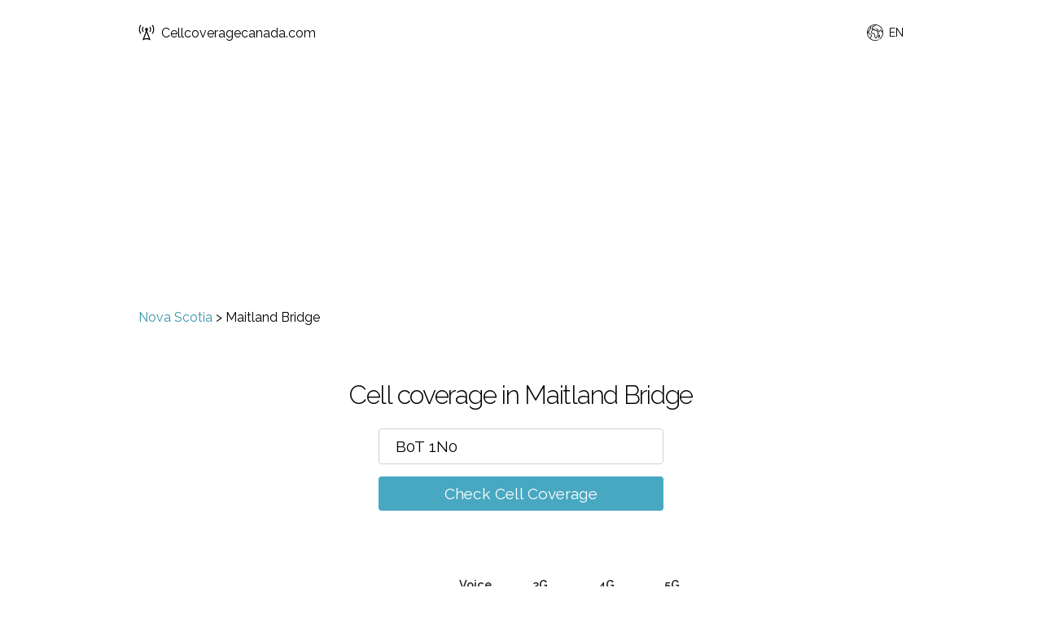

--- FILE ---
content_type: text/html; charset=utf-8
request_url: https://www.google.com/recaptcha/api2/aframe
body_size: 269
content:
<!DOCTYPE HTML><html><head><meta http-equiv="content-type" content="text/html; charset=UTF-8"></head><body><script nonce="Qjm0OmB6QXRMSXru_KF8RQ">/** Anti-fraud and anti-abuse applications only. See google.com/recaptcha */ try{var clients={'sodar':'https://pagead2.googlesyndication.com/pagead/sodar?'};window.addEventListener("message",function(a){try{if(a.source===window.parent){var b=JSON.parse(a.data);var c=clients[b['id']];if(c){var d=document.createElement('img');d.src=c+b['params']+'&rc='+(localStorage.getItem("rc::a")?sessionStorage.getItem("rc::b"):"");window.document.body.appendChild(d);sessionStorage.setItem("rc::e",parseInt(sessionStorage.getItem("rc::e")||0)+1);localStorage.setItem("rc::h",'1768622414418');}}}catch(b){}});window.parent.postMessage("_grecaptcha_ready", "*");}catch(b){}</script></body></html>